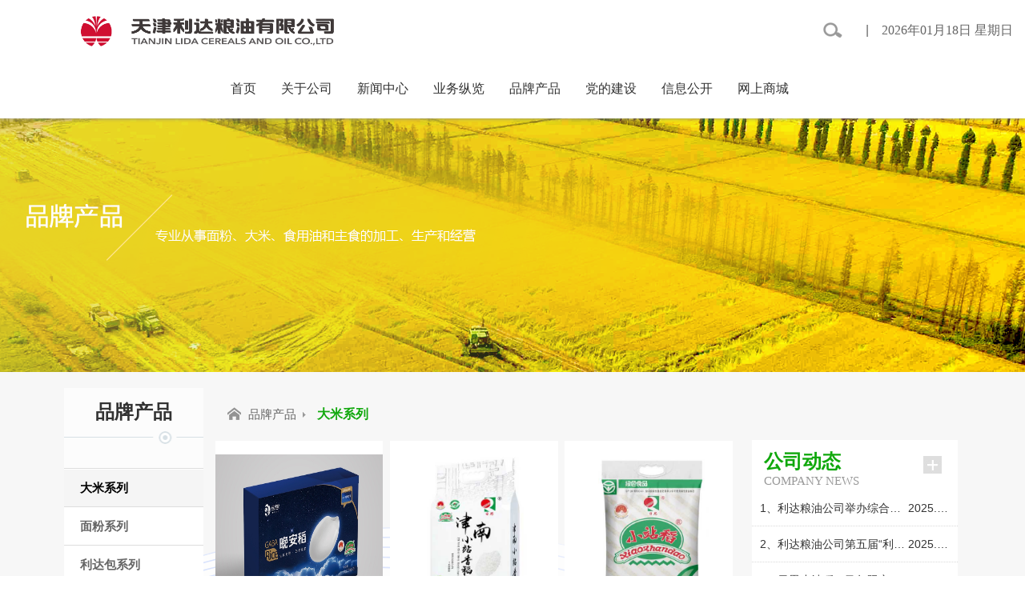

--- FILE ---
content_type: text/html
request_url: https://www.lidaliangyou.com/718/list.htm
body_size: 9951
content:
<!DOCTYPE html>
<html>
	<head>
<meta http-equiv="Content-Type" content="text/html; charset=UTF-8">
		<!-- <base href="http://www.lidaliangyou.com:80/"> -->
		<meta http-equiv="X-UA-Compatible" content="IE=edge">
		<meta name="viewport" content="width=device-width, initial-scale=1, maximum-scale=1,user-scalable=no">

		<!-- 引入 Bootstrap -->
		<title>大米系列</title>
<link type="text/css" href="/_css/_system/system.css" rel="stylesheet"/>
<link type="text/css" href="/_upload/site/1/style/1/1.css" rel="stylesheet"/>
<link type="text/css" href="/_upload/site/00/19/25/style/24/24.css" rel="stylesheet"/>
<link type="text/css" href="/_js/_portletPlugs/sudyNavi/css/sudyNav.css" rel="stylesheet" />
<link type="text/css" href="/_js/_portletPlugs/datepicker/css/datepicker.css" rel="stylesheet" />
<link type="text/css" href="/_js/_portletPlugs/simpleNews/css/simplenews.css" rel="stylesheet" />

<script language="javascript" src="/_js/sudy-jquery-autoload.js" jquery-src="/_js/jquery-2.x.min.js" sudy-wp-context="" sudy-wp-siteId="25"></script>
<script language="javascript" src="/_js/jquery-migrate.min.js"></script>
<script language="javascript" src="/_js/jquery.sudy.wp.visitcount.js"></script>
<script type="text/javascript" src="/_js/_portletPlugs/sudyNavi/jquery.sudyNav.js"></script>
<script type="text/javascript" src="/_js/_portletPlugs/datepicker/js/jquery.datepicker.js"></script>
<script type="text/javascript" src="/_js/_portletPlugs/datepicker/js/datepicker_lang_HK.js"></script>
<link href="/_upload/tpl/00/4b/75/template75/css/bootstrap.css" rel="stylesheet">
		<!-- jQuery (Bootstrap 的 JavaScript 插件需要引入 jQuery) -->
		
		<!-- <script src="/_upload/tpl/00/4b/75/template75/css/PIE.js" type="text/javascript" charset="utf-8"></script> -->
		<!-- 包括所有已编译的插件 -->
		<script src="/_upload/tpl/00/4b/75/template75/js/bootstrap.min.js"></script>
		<script src="/_upload/tpl/00/4b/75/template75/js/jquery.bootstrap.newsbox.min.js" type="text/javascript">
		</script>
		<!-- HTML5 Shiv 和 Respond.js 用于让 IE8 支持 HTML5元素和媒体查询 -->
		<!-- 注意： 如果通过 file://  引入 Respond.js 文件，则该文件无法起效果 -->
		<!--[if lt IE 9]>
	      <script src="/_upload/tpl/00/4b/75/template75/js/html5shiv.js"></script>
	      <script src="/_upload/tpl/00/4b/75/template75/js/respond.min.js"></script>
	   <![endif]-->
		<!--[if lt IE 9]> 
	<script src="/_upload/tpl/00/4b/75/template75/js/html5.js"></script>
	<![endif]-->
		<script type="text/javascript" src="/_upload/tpl/00/4b/75/template75/js/respond.src.js"></script>
		<script type="text/javascript" src="/_upload/tpl/00/4b/75/template75/js/respond.proxy.js"></script>
		<script type="text/javascript" src="/_upload/tpl/00/4b/75/template75/js/respond.min.js"></script>
		<link rel="stylesheet" type="text/css" href="/_upload/tpl/00/4b/75/template75/css/style-2.css" />
		<link rel="stylesheet" href="/_upload/tpl/00/4b/75/template75/js/idangerous.swiper.css" />
		<style>
			@media only screen and (max-width:768px) {
				.sliderimg {
					min-height: 200px !important;
				}
			}

			/*栏目图片*/
			.l-banner {
				background-position: center center;
				background-repeat: no-repeat;
				text-align: center;
			}

			.l-banner img {
				display: none;
				height: 100%;
				vertical-align: top;
			}
		</style>
		<script>
			var menuid = 'ac0e70ff-6d3f-4e67-934e-ff5484d31fd2';
			var path = '';
			var allpage = "";
			var page = '1';
			var menuparentidarr = new Array();
			var gsdtmenuid = "";
			$(document).ready(function() {
				if ($(window).width() < 1200 && $(window).width() > 900) {
					$(".bg_b5a601").css("padding-left", 0);
					$(".bg_b5a601").css("padding-right", 0);
				}
				getnav();
				dropdownOpen();
				getLangDate();


			});


			//获取栏目
			function getnav() {
				var menuhavechild = new Array();
				//遍历栏目
				$.ajax({
					url: 'selectallleader.do',
					type: 'post',
					dataType: 'JSON',
					async: false,
					success: function(data) {
						for (var i = 0; i < data.length; i++) {
							if ((data[i].parentid == 0 || data[i].parentid == "0") && (data[i].istop == true || data[
									i].istop == 'true')) {
								$(".nav_menu").append("<li id=" + data[i].menuid +
									"><a class='nav_font' onclick=totuwen('" + data[i].menuid + "')>" + data[i]
									.menuname + "</a></li>");
								menuparentidarr.push(data[i])
							} else if (data[i].menuname == "公司动态") {
								gsdtmenuid = data[i].menuid;
							}
						}
						/*for (var k = 0; k < $(".nav_menu li").length; k++) {
						    if ($(".nav_menu li").eq(k).attr('id') == 7) {
						        $(".nav_menu li").eq(k).find('a').removeAttr('onclick');
						    }
						}*/

						var newarr = new Array();
						var ulall = "";
						for (var i = 0; i < ppcparr.length; i += 5) {
							newarr.push(ppcparr.slice(i, i + 5));
						}
						for (var i = 0; i < newarr.length; i++) {
							var all = "";
							for (var j = 0; j < newarr[i].length; j++) {
								all += "<li onclick=totuwen('" + newarr[i][j].menuid +
									"')><a class='nav_font_level2'>" + newarr[i][j].menuname + "</a></li>";
							}
							all = "<ul class=bottom_Nav_lev2 style=float:left;margin-top:40px;padding-right:40px;>" +
								all + "</ul>"
							ulall += all;
						}
						$("#nav" + ppcpid).append(ulall);
					}
				})
			}
			//鼠标悬浮一级栏目时，显示二级栏目
			function dropdownOpen() {
				var $dropdownLi = $('.navbar-nav').find("li");
				$dropdownLi.mouseover(function() {
					$(this).addClass('open');
				}).mouseout(function() {
					$(this).removeClass('open');
				});
			}
			//菜单中时间
			var newDate = '';

			function dateFilter(date) { //值小于10时，在前面补0
				if (date < 10) {
					return "0" + date;
				}
				return date;
			}

			function getLangDate() {
				var dateObj = new Date(); //表示当前系统时间的Date对象
				var year = dateObj.getFullYear(); //当前系统时间的完整年份值
				var month = dateObj.getMonth() + 1; //当前系统时间的月份值
				var date = dateObj.getDate(); //当前系统时间的月份中的日
				var day = dateObj.getDay(); //当前系统时间中的星期值
				var weeks = ["星期日", "星期一", "星期二", "星期三", "星期四", "星期五", "星期六"];
				var week = weeks[day]; //根据星期值，从数组中获取对应的星期字符串
				var hour = dateObj.getHours(); //当前系统时间的小时值
				var minute = dateObj.getMinutes(); //当前系统时间的分钟值
				var second = dateObj.getSeconds(); //当前系统时间的秒钟值
				var timeValue = "" + ((hour >= 12) ? (hour >= 18) ? "晚上" : "下午" : "上午"); //当前时间属于上午、晚上还是下午
				newDate = dateFilter(year) + "年" + dateFilter(month) + "月" + dateFilter(date) + "日";
				//document.getElementById("nowTime").html = "当前时间： "+newDate+"　"+week;
				$(".timeli a").text(newDate + " " + week)
				setTimeout(getLangDate, 1000);
			}
			//数组去重
			function uniq(array) {
				var temp = []; //一个新的临时数组
				for (var i = 0; i < array.length; i++) {
					if (temp.indexOf(array[i]) == -1) {
						temp.push(array[i]);
					}
				}
				return temp;
			}
			//获取年月日
			function shijiantime(times) {
				var timearr = times.replace(" ", ":").replace(/\:/g, "-").split("-");
				var timestr = "" + timearr[0] + "." + timearr[1] + "." + dateFilter(timearr[2])
				//var timestr = "" + timearr[1].split("")[1] + "月" + timearr[2] + "日\t" + timearr[3] + ":" + timearr[4] + ""
				return timestr
			}
			//获取某个时间的日
			function getDay(time) {
				time = time.replace("-", '/').replace("-", '/');
				var date = new Date(time);
				var day = date.getDate();
				return day;
			}
			//获取年月 如2019-09
			function getYearMonth(time) {
				time = time.replace("-", '/').replace("-", '/');
				var date = new Date(time);
				var day = date.getFullYear() + "-" + (date.getMonth() + 1);
				return day;
			}


			//返回首页
			function toindex() {
				location.href = path + "/webindex.jsp"
			}
			//查看详情
			function toxiangqing(pid, tomenuid) {
				//window.open("xiangqing.jsp?pid="+pid);
				window.location.href = encodeURI(path + "/detail/" + pid + "/" + tomenuid + ".shtml")
			}
			//全局搜索
			/* function searchall() {
				var condition = $(".searchinput").val();
				location.href = encodeURI(path + "/search/" + condition + "/page/1.shtml");
			} */
		</script>
	</head>
	<body>
		<script>
			/*@cc_on window.location.href="https://support.dmeng.net/upgrade-your-browser.html?referrer="+encodeURIComponent(window.location.href); @*/
		</script>
		<!--
        	作者：jfy
        	时间：2020-01-02
        	描述：顶部导航
        -->
		<nav class="nav navbar-default navbar-fixed-top">
			<div class="container">
				<div class="navbar-header">
					<!--在移动端的时候导航条折叠起来，三横的样式出现，点击该样式可以显示或隐藏导航条上的内容-->
					<button class="navbar-toggle" data-toggle="collapse" data-target="#menu">
						<span class="icon-bar"></span>
						<span class="icon-bar"></span>
						<span class="icon-bar"></span>
					</button>

					<span frag="窗口01">
						<a href="/main.htm" class="navbar-brand"><img border='0' src='/_upload/site/00/19/25/logo.jpg'width='500px' height='38px' /></a>
					</span>
				</div>
				<div id="menu" class="collapse navbar-collapse">
					<ul class="nav navbar-nav navbar-right searchul">
						<!---检索-->
						<li class="searchli">
							<!-- <a href="https://www.lidaliangyou.com/_web/_search/api/search/new.rst?locale=zh_CN&request_locale=zh_CN&_p=YXM9MjUmdD03NSZkPTMzMCZwPTImZj03MTUmbT1TTiZ8Ym5uQ29sdW1uVmlydHVhbE5hbWU9NzE1Jg__"><img src="/_upload/tpl/00/4b/75/template75/img/search.png" class="searchicon"></a> -->
							<!--搜索组件-->
							<div class="searchbox" frag="窗口50" portletmode="search">
								<!--搜索组件-->
									
										<form action="/_web/_search/api/search/new.rst?locale=zh_CN&request_locale=zh_CN&_p=YXM9MjUmdD03NSZkPTMyNiZwPTImZj03MTgmbT1TTiZ8Ym5uQ29sdW1uVmlydHVhbE5hbWU9NzE4Jg__" method="post" target="_blank">
											
									
					<input name="submit" class="search-submit searchicon" type="image" value="" src="/_upload/tpl/00/4b/75/template75/img/search.png" style="padding:28px;" />
								
											</form>
										
										<!--//复制以上代码到自定义搜索-->
									
							</div>
							
							<!--//复制以上代码到自定义搜索-->
						</li>
						<!--检索-->
						<li class="searchli">
							<a>|</a>
						</li>
						<li class="timeli">
							<a>2023年02月07日 星期二</a>
						</li>
					</ul>

					<div frag="窗口3">
						                            
							<ul class="nav navbar-nav navbar-right nav_menu">
								
							
								<li id="i1"><a class="nav_font" href="https://www.lidaliangyou.com/" target="_self">首页</a>
									
								</li>

								
							
								<li id="i2"><a class="nav_font" href="/715/list.htm" target="_self">关于公司</a>
								
									<ul class="dropdown-menu">
										
										<li ><a class="nav_font_level2" href="/722/list.htm" target="_self">公司介绍</a></li>
										
										<li ><a class="nav_font_level2" href="/723/list.htm" target="_self">组织机构</a></li>
										
										<li ><a class="nav_font_level2" href="/724/list.htm" target="_self">公司荣誉</a></li>
										
										<li ><a class="nav_font_level2" href="/725/list.htm" target="_self">公司通讯</a></li>
										
									</ul>
									
								</li>

								
							
								<li id="i3"><a class="nav_font" href="/716/list.htm" target="_self">新闻中心</a>
								
									<ul class="dropdown-menu">
										
										<li ><a class="nav_font_level2" href="/726/list.htm" target="_self">要闻咨讯</a></li>
										
										<li ><a class="nav_font_level2" href="/727/list.htm" target="_self">公司动态</a></li>
										
										<li ><a class="nav_font_level2" href="/729/list.htm" target="_self">专题专栏</a></li>
										
									</ul>
									
								</li>

								
							
								<li id="i4"><a class="nav_font" href="/717/list.htm" target="_self">业务纵览</a>
								
									<ul class="dropdown-menu">
										
										<li ><a class="nav_font_level2" href="/730/list.htm" target="_self">粮油食品加工</a></li>
										
										<li ><a class="nav_font_level2" href="/731/list.htm" target="_self">粮油储备</a></li>
										
										<li ><a class="nav_font_level2" href="/732/list.htm" target="_self">综合物流</a></li>
										
										<li ><a class="nav_font_level2" href="/733/list.htm" target="_self">粮油贸易</a></li>
										
										<li ><a class="nav_font_level2" href="/734/list.htm" target="_self">租赁服务</a></li>
										
									</ul>
									
								</li>

								
							
								<li id="i5"><a class="nav_font" href="/718/list.htm" target="_self">品牌产品</a>
								
									<ul class="dropdown-menu">
										
										<li ><a class="nav_font_level2" href="/736/list.htm" target="_self">大米系列</a></li>
										
										<li ><a class="nav_font_level2" href="/737/list.htm" target="_self">面粉系列</a></li>
										
										<li ><a class="nav_font_level2" href="/738/list.htm" target="_self">利达包系列</a></li>
										
										<li ><a class="nav_font_level2" href="/739/list.htm" target="_self">米糕系列</a></li>
										
										<li ><a class="nav_font_level2" href="/740/list.htm" target="_self">挂面系列</a></li>
										
										<li ><a class="nav_font_level2" href="/741/list.htm" target="_self">利达主食系列</a></li>
										
										<li ><a class="nav_font_level2" href="/742/list.htm" target="_self">杂粮系列</a></li>
										
										<li ><a class="nav_font_level2" href="/743/list.htm" target="_self">月季花油系列</a></li>
										
										<li ><a class="nav_font_level2" href="/744/list.htm" target="_self">节日礼品系列</a></li>
										
									</ul>
									
								</li>

								
							
								<li id="i6"><a class="nav_font" href="/719/list.htm" target="_self">党的建设</a>
								
									<ul class="dropdown-menu">
										
										<li ><a class="nav_font_level2" href="/746/list.htm" target="_self">理论学习</a></li>
										
										<li ><a class="nav_font_level2" href="/747/list.htm" target="_self">党建工作</a>
									<ul class="dropdown-menu">
										
										<li ><a class="nav_font_level2" href="/jcdj/list.htm" target="_self">基层党建</a></li>
										
										<li ><a class="nav_font_level2" href="/djxx/list.htm" target="_self">党建信息</a>
									<ul class="dropdown-menu">
										
										<li ><a class="nav_font_level2" href="/lzjs/list.htm" target="_self">廉政专栏</a></li>
										
										<li ><a class="nav_font_level2" href="/zgfc/list.htm" target="_self">职工风采</a></li>
										
									</ul>
								</li>
										
									</ul>
								</li>
										
									</ul>
									
								</li>

								
							
								<li id="i7"><a class="nav_font" href="/720/list.htm" target="_self">信息公开</a>
									
								</li>

								
							
								<li id="i8"><a class="nav_font" href="/721/list.htm" target="_self">网上商城</a>
								
									<ul class="dropdown-menu">
										
										<li ><a class="nav_font_level2" href="https://store.taobao.com/shop/noshop.htm" target="_self">利达食品专营...</a></li>
										
										<li ><a class="nav_font_level2" href="https://mall.jd.com/view_search-1442855-13196783-99-1-24-1.html" target="_self">小站稻大米旗...</a></li>
										
									</ul>
									
								</li>

								
							</ul>
							
							

						
					</div>

				</div>
				<!-- <form class="navbar-form navbar-right hidden" role="search" style="position: absolute;">
					<div class="form-group">
						<input type="text" placeholder="请输入关键字" class="searchinput">
						<button type="button" class="btn btn-default" onclick="searchall()">搜索</button>
					</div>
				</form> -->
			</div>
		</nav>
		<!--
        	作者：jfy
        	时间：2020-01-02
        	描述：banner
        -->
		<div class="l-banner detailbanner" frag="窗口84" portletmode="simpleColumnAttri">
			
				<img border="0" style="margin:0 auto;" src="/_upload/column/02/ce/718/picture.png"
					data-imgsrc="/_upload/tpl/00/4b/75/template75/images/list_banner.jpg" class="detailbannerimg">
			
		</div>
		<!--
        	作者：jfy
        	时间：2020-01-02
        	描述：内容主体
        -->
		<div class="container-fluid bg_b5a601 detailcontent">
			<div class="detail_container">

				<div class="detail_aboutcom">
					<div frag="窗口4">
						
							<div class="gygs"><span class="level1Navfont">品牌产品</span></div>
						
					</div>

					<div style="margin-top: 30px;" class="level2Nav">

						<div frag="窗口5">
												
							<ul class="wp_listcolumn list-paddingleft-2">
								
								<li class="wp_column column-1 selected">     
										<a title="大米系列" class="col_item_link selected" href="/736/list.htm"><span class="column-name">大米系列</span></a>
								</li>
								<li class="wp_column column-2 ">     
										<a title="面粉系列" class="col_item_link " href="/737/list.htm"><span class="column-name">面粉系列</span></a>
								</li>
								<li class="wp_column column-3 ">     
										<a title="利达包系列" class="col_item_link " href="/738/list.htm"><span class="column-name">利达包系列</span></a>
								</li>
								<li class="wp_column column-4 ">     
										<a title="米糕系列" class="col_item_link " href="/739/list.htm"><span class="column-name">米糕系列</span></a>
								</li>
								<li class="wp_column column-5 ">     
										<a title="挂面系列" class="col_item_link " href="/740/list.htm"><span class="column-name">挂面系列</span></a>
								</li>
								<li class="wp_column column-6 ">     
										<a title="利达主食系列" class="col_item_link " href="/741/list.htm"><span class="column-name">利达主食系列</span></a>
								</li>
								<li class="wp_column column-7 ">     
										<a title="杂粮系列" class="col_item_link " href="/742/list.htm"><span class="column-name">杂粮系列</span></a>
								</li>
								<li class="wp_column column-8 ">     
										<a title="月季花油系列" class="col_item_link " href="/743/list.htm"><span class="column-name">月季花油系列</span></a>
								</li>
								<li class="wp_column column-9 ">     
										<a title="节日礼品系列" class="col_item_link " href="/744/list.htm"><span class="column-name">节日礼品系列</span></a>
								</li>
							</ul>
								
						</div>

					</div>

				</div>


				<div class="detail_content" style="background: none;">
					<div frag="窗口6">
						
							<div class="mianbao">
								<img src="/_upload/tpl/00/4b/75/template75/img/icon-home.png"
									style="padding-bottom: 5px;">
								<span style="padding-left: 5px;" class="mianbao_lev1">品牌产品</span>
								<!--<span class="glyphicon glyphicon-triangle-right"></span>-->
								<img src="/_upload/tpl/00/4b/75/template75/img/icon-triangle.png"
									style="padding-bottom: 3px;padding-left: 4px;">
								<span class="mianbao_active mianbao_lev2">大米系列</span>
							</div>
						
					</div>

					<div frag="窗口7">
													<div class="row tulist_tr">

								<div class="col-md-4 tulist_td">
<a href="/2025/1107/c736a28831/page.htm">
									<div class="tulist_detaildiv"><img src="/_upload/article/images/5b/3c/f5bf33fe4567b1b0edb48196f454/36ec2f55-6f82-40e3-b065-0141bcdc3d19.jpg">
										<div class="tulist_title"><a href='/2025/1107/c736a28831/page.htm' target='_self' title='日思 晚安稻'>日思 晚安稻</a></div>
										<!--<div class="tulist_gs"><a href='/2025/1107/c736a28831/page.htm' target='_blank' title='日思 晚安稻'></a></div>-->
									</div>
</a>
								</div>

								<div class="col-md-4 tulist_td">
<a href="/2024/1225/c736a25961/page.htm">
									<div class="tulist_detaildiv"><img src="/_upload/article/images/a2/41/71205c584590b8d44e701bc65ba1/89fe5f47-0dc2-4500-8f5a-a31d0f1ee259.jpg">
										<div class="tulist_title"><a href='/2024/1225/c736a25961/page.htm' target='_self' title='日思津南小站香稻'>日思津南小站香稻</a></div>
										<!--<div class="tulist_gs"><a href='/2024/1225/c736a25961/page.htm' target='_blank' title='日思津南小站香稻'>农产品地理标志产品，基地直供</a></div>-->
									</div>
</a>
								</div>

								<div class="col-md-4 tulist_td">
<a href="/2024/1225/c736a25960/page.htm">
									<div class="tulist_detaildiv"><img src="/_upload/article/images/36/b3/483c14574ad1b0bb46a99ed43c16/9a3ed8b8-159d-4a8c-b5d1-48a7d0c16152.jpg">
										<div class="tulist_title"><a href='/2024/1225/c736a25960/page.htm' target='_self' title='日思小站稻津品香稻精制大米'>日思小站稻津品香稻精制大米</a></div>
										<!--<div class="tulist_gs"><a href='/2024/1225/c736a25960/page.htm' target='_blank' title='日思小站稻津品香稻精制大米'>绿色认证食品，选用优良小站稻粳稻品种，产品恢复了传统小站稻米“白里透清，油光发亮，粘香适口，回味甘醇...</a></div>-->
									</div>
</a>
								</div>

								<div class="col-md-4 tulist_td">
<a href="/2024/1225/c736a25958/page.htm">
									<div class="tulist_detaildiv"><img src="/_upload/article/images/46/b6/9171538a40c99eba10ec8488dba8/d85ae6db-eb00-4d53-a698-d9235b6b472a.jpg">
										<div class="tulist_title"><a href='/2024/1225/c736a25958/page.htm' target='_self' title='日思优选大米'>日思优选大米</a></div>
										<!--<div class="tulist_gs"><a href='/2024/1225/c736a25958/page.htm' target='_blank' title='日思优选大米'>有机稻礼盒。经选用优良粳稻品种“金稻919”，清水灌溉，施用有机肥，采取生物防治、稻蟹混养等措施种植的...</a></div>-->
									</div>
</a>
								</div>

								<div class="col-md-4 tulist_td">
<a href="/2024/1225/c736a25957/page.htm">
									<div class="tulist_detaildiv"><img src="/_upload/article/images/05/fb/b82a5466419c9578a87becc94bae/42233c62-d6cb-41e1-b50f-12cabbed89e9.jpg">
										<div class="tulist_title"><a href='/2024/1225/c736a25957/page.htm' target='_self' title='天食小站稻 长粒'>天食小站稻 长粒</a></div>
										<!--<div class="tulist_gs"><a href='/2024/1225/c736a25957/page.htm' target='_blank' title='天食小站稻 长粒'>津原89是天津市原种场以优良食味水稻品种津原E28杂交培育而成的大粒型优质水稻新品种，千粒重高达30.8克，...</a></div>-->
									</div>
</a>
								</div>

								<div class="col-md-4 tulist_td">
<a href="/2024/1225/c736a25956/page.htm">
									<div class="tulist_detaildiv"><img src="/_upload/article/images/77/c2/a802da3b4bfbbc60c3a988fe57b5/03eb0e52-5085-401a-a599-f07dc58366ed.png">
										<div class="tulist_title"><a href='/2024/1225/c736a25956/page.htm' target='_self' title='利达小站稻米'>利达小站稻米</a></div>
										<!--<div class="tulist_gs"><a href='/2024/1225/c736a25956/page.htm' target='_blank' title='利达小站稻米'>津原U99米粒中长型，是近年来高端大米的主流粒型，外观晶莹光滑、清香型、与稻花香同属一个香型，年度间米...</a></div>-->
									</div>
</a>
								</div>


							</div>

						
 <div id="wp_paging_w7"> 
<ul class="wp_paging clearfix"> 
     <li class="pages_count"> 
         <span class="per_page">每页&nbsp;<em class="per_count">6</em>&nbsp;记录&nbsp;</span> 
         <span class="all_count">总共&nbsp;<em class="all_count">7</em>&nbsp;记录&nbsp;</span> 
     </li> 
     <li class="page_nav"> 
         <a class="first" href="javascript:void(0);" target="_self"><span>第一页</span></a> 
         <a class="prev" href="javascript:void(0);" target="_self"><span>&lt;&lt;上一页</span></a> 
         <a class="next" href="/718/list2.htm" target="_self"><span>下一页&gt;&gt;</span></a> 
         <a class="last" href="/718/list2.htm" target="_self"><span>尾页</span></a> 
     </li> 
     <li class="page_jump"> 
         <span class="pages">页码&nbsp;<em class="curr_page">1</em>/<em class="all_pages">2</em></span> 
         <span><input class="pageNum" type="text" /><input type="hidden" class="currPageURL" value=""></span></span> 
         <span><a class="pagingJump" href="javascript:void(0);" target="_self">跳转到&nbsp;</a></span> 
     </li> 
</ul> 
</div> 
<script type="text/javascript"> 
     $().ready(function() { 
         $("#wp_paging_w7 .pagingJump").click(function() { 
             var pageNum = $("#wp_paging_w7 .pageNum").val(); 
             if (pageNum === "") { alert('请输入页码！'); return; } 
             if (isNaN(pageNum) || pageNum <= 0 || pageNum > 2) { alert('请输入正确页码！'); return; } 
             var reg = new RegExp("/list", "g"); 
             var url = "/718/list.htm"; 
             window.location.href = url.replace(reg, "/list" + pageNum); 
         }); 
     }); 
</script> 

					</div>


				</div>
				<div class="detail_gsdt">
					<div class="title">
						<p class="title_green">公司动态</p>COMPANY NEWS<a href="http://www.lidaliangyou.com/727/list.htm"><img src="/_upload/tpl/00/4b/75/template75/img/more.png" class="more_img gsdt_more"></a>
					</div>

					<div frag="窗口8">
						
							<ul class="list-unstyled gsdt_tab">
								
								<li class="listtd">
									<div class="titletd" title="<a href='/2026/0101/c727a29762/page.htm' target='_blank' title='利达粮油公司举办综合管理培训 赋能高质量发展'>利达粮油公司举办综合管理培训 ...</a>">1、<a href='/2026/0101/c727a29762/page.htm' target='_blank' title='利达粮油公司举办综合管理培训 赋能高质量发展'>利达粮油公司举办综合管理培训 ...</a></div>
									<div class="timetd" title="2025.12.26">2025.12.26</div>
								</li>
								
								<li class="listtd">
									<div class="titletd" title="<a href='/2026/0101/c727a29761/page.htm' target='_blank' title='利达粮油公司第五届“利达杯” 职业技能竞赛圆满举办'>利达粮油公司第五届“利达杯” ...</a>">2、<a href='/2026/0101/c727a29761/page.htm' target='_blank' title='利达粮油公司第五届“利达杯” 职业技能竞赛圆满举办'>利达粮油公司第五届“利达杯” ...</a></div>
									<div class="timetd" title="2025.12.26">2025.12.26</div>
								</li>
								
								<li class="listtd">
									<div class="titletd" title="<a href='/2026/0101/c727a29760/page.htm' target='_blank' title='日思小站稻・马年限定款 新品上市'>日思小站稻・马年限定款 新品上...</a>">3、<a href='/2026/0101/c727a29760/page.htm' target='_blank' title='日思小站稻・马年限定款 新品上市'>日思小站稻・马年限定款 新品上...</a></div>
									<div class="timetd" title="2025.12.18">2025.12.18</div>
								</li>
								
								<li class="listtd">
									<div class="titletd" title="<a href='/2026/0101/c727a29755/page.htm' target='_blank' title='利达甄选小程序创高峰，军供公司凝心聚力保障市场供应'>利达甄选小程序创高峰，军供公司...</a>">4、<a href='/2026/0101/c727a29755/page.htm' target='_blank' title='利达甄选小程序创高峰，军供公司凝心聚力保障市场供应'>利达甄选小程序创高峰，军供公司...</a></div>
									<div class="timetd" title="2025.12.09">2025.12.09</div>
								</li>
								
								<li class="listtd">
									<div class="titletd" title="<a href='/2026/0101/c727a29752/page.htm' target='_blank' title='物流公司铁路下线业务创新高'>物流公司铁路下线业务创新高</a>">5、<a href='/2026/0101/c727a29752/page.htm' target='_blank' title='物流公司铁路下线业务创新高'>物流公司铁路下线业务创新高</a></div>
									<div class="timetd" title="2025.11.12">2025.11.12</div>
								</li>
								
								<li class="listtd">
									<div class="titletd" title="<a href='/2026/0101/c727a29750/page.htm' target='_blank' title='储运公司大豆出库实行“智能管理+协同作战”双轮驱动'>储运公司大豆出库实行“智能管理...</a>">6、<a href='/2026/0101/c727a29750/page.htm' target='_blank' title='储运公司大豆出库实行“智能管理+协同作战”双轮驱动'>储运公司大豆出库实行“智能管理...</a></div>
									<div class="timetd" title="2025.11.04">2025.11.04</div>
								</li>
								
								<li class="listtd">
									<div class="titletd" title="<a href='/2026/0101/c727a29751/page.htm' target='_blank' title='天津天食小站稻公司启动2025年度稻谷收购 解农忧筑牢粮食安全线'>天津天食小站稻公司启动2025年度...</a>">7、<a href='/2026/0101/c727a29751/page.htm' target='_blank' title='天津天食小站稻公司启动2025年度稻谷收购 解农忧筑牢粮食安全线'>天津天食小站稻公司启动2025年度...</a></div>
									<div class="timetd" title="2025.10.24">2025.10.24</div>
								</li>
								
								<li class="listtd">
									<div class="titletd" title="<a href='/2025/1107/c727a28839/page.htm' target='_blank' title='利达粮油助力“马博会” 健康能量“碳”索美味新可能'>利达粮油助力“马博会” 健康能...</a>">8、<a href='/2025/1107/c727a28839/page.htm' target='_blank' title='利达粮油助力“马博会” 健康能量“碳”索美味新可能'>利达粮油助力“马博会” 健康能...</a></div>
									<div class="timetd" title="2025.10.23">2025.10.23</div>
								</li>
								
								<li class="listtd">
									<div class="titletd" title="<a href='/2025/1107/c727a28840/page.htm' target='_blank' title='天食小站稻公司召开2025年秋粮收购动员部署会'>天食小站稻公司召开2025年秋粮收...</a>">9、<a href='/2025/1107/c727a28840/page.htm' target='_blank' title='天食小站稻公司召开2025年秋粮收购动员部署会'>天食小站稻公司召开2025年秋粮收...</a></div>
									<div class="timetd" title="2025.10.22">2025.10.22</div>
								</li>
								
							</ul>
						
					</div>

				</div>
			</div>
		</div>
		<div class="bottom_background">

		</div>
		<!--
        	作者：jfy
        	时间：2020-01-02
        	描述：底部信息	
        -->
		<div class="container-fluid detailfooter">
			<div class="webinfoAndnav">
				<div class="bottomNav">
					<div style="width: 25%;float: left;height: 100%;text-align: center;">
						<div style="margin-top: 65px;">
							<img class="logo2" src="/_upload/tpl/00/4b/75/template75/img/logo2.png">
							<div style="width: 240px;height: 55px;margin: 0 auto;margin-top: 15px;">
								<div style="float: left;width: 50px;height: 100%;">
									<img src="/_upload/tpl/00/4b/75/template75/img/tel.png" style="padding-top: 10px;">
								</div>
								<div style="float: left;width: 190px;height: 100%;text-align: left;padding-left: 15px;">
									<div style="height: 50%;" id="logo_lxdh_font">客服电话：</div>
									<div style="height: 50%;" id="logo_lxdh">4000598589</div>
								</div>
							</div>
						</div>
					</div>
					<div style="width: 75%;float: left;height: 100%">
						<ul class="bottom_Nav">
							<div frag="窗口12">
								
									<li id="nav6"><a>关于公司</a>
										
										<ul class="bottom_Nav_lev2">
											
											<li><a class="nav_font_level2" href="/722/list.htm" target="_self">公司介绍</a>
											</li>
											
											<li><a class="nav_font_level2" href="/723/list.htm" target="_self">组织机构</a>
											</li>
											
											<li><a class="nav_font_level2" href="/724/list.htm" target="_self">公司荣誉</a>
											</li>
											
											<li><a class="nav_font_level2" href="/725/list.htm" target="_self">公司通讯</a>
											</li>
											
										</ul>
										
									</li>
								
							</div>

							<div frag="窗口13">
								

									<li id="nav5"><a>新闻中心</a>
										
										<ul class="bottom_Nav_lev2">
											
											<li><a class="nav_font_level2" href="/726/list.htm" target="_self">要闻咨讯</a>
											</li>
											
											<li><a class="nav_font_level2" href="/727/list.htm" target="_self">公司动态</a>
											</li>
											
											<li><a class="nav_font_level2" href="/729/list.htm" target="_self">专题专栏</a>
											</li>
											
										</ul>
										
									</li>
								
							</div>

							<div frag="窗口14">
								
									<li id="nav4"><a>业务纵览</a>
										
										<ul class="bottom_Nav_lev2">
											
											<li><a class="nav_font_level2" href="/730/list.htm" target="_self">粮油食品加工</a>
											</li>
											
											<li><a class="nav_font_level2" href="/731/list.htm" target="_self">粮油储备</a>
											</li>
											
											<li><a class="nav_font_level2" href="/732/list.htm" target="_self">综合物流</a>
											</li>
											
											<li><a class="nav_font_level2" href="/733/list.htm" target="_self">粮油贸易</a>
											</li>
											
											<li><a class="nav_font_level2" href="/734/list.htm" target="_self">租赁服务</a>
											</li>
											
										</ul>
										
									</li>
								
							</div>


							<li id="nav1" style="position: relative;">
								<a style=" position:  absolute;margin-top: 10px;left:0px;">品牌产品</a>

								<span frag="窗口15">
															
										
										<ul class="bottom_Nav_lev2"
											style="float:left;margin-top:40px;padding-right:40px;">
											
											<li><a class="nav_font_level2" href="/736/list.htm" target="_self">大米系列</a>
											</li>
											
											<li><a class="nav_font_level2" href="/737/list.htm" target="_self">面粉系列</a>
											</li>
											
											<li><a class="nav_font_level2" href="/738/list.htm" target="_self">利达包系列</a>
											</li>
											
											<li><a class="nav_font_level2" href="/739/list.htm" target="_self">米糕系列</a>
											</li>
											
											<li><a class="nav_font_level2" href="/740/list.htm" target="_self">挂面系列</a>
											</li>
											
										</ul>
										
									
								</span>
								<span frag="窗口16">
																			
										
										<ul class="bottom_Nav_lev2"
											style="float:left;margin-top:40px;padding-right:40px;">
											
											<li><a class="nav_font_level2" href="/741/list.htm" target="_self">利达主食系列</a>
											</li>
											
											<li><a class="nav_font_level2" href="/742/list.htm" target="_self">杂粮系列</a>
											</li>
											
											<li><a class="nav_font_level2" href="/743/list.htm" target="_self">月季花油系列</a>
											</li>
											
											<li><a class="nav_font_level2" href="/744/list.htm" target="_self">节日礼品系列</a>
											</li>
											
										</ul>
										
									
								</span>

							</li>

							<div frag="窗口17">
								
									<li id="nav2"><a>党的建设</a>
										
										<ul class="bottom_Nav_lev2">
											
											<li><a class="nav_font_level2" href="/746/list.htm" target="_self">理论学习</a>
											</li>
											
											<li><a class="nav_font_level2" href="/747/list.htm" target="_self">党建工作</a>
											</li>
											
										</ul>
										
									</li>
								
							</div>

							<div frag="窗口18">
								

									<li id="nav7"><a>网上商城</a>
										
										<ul class="bottom_Nav_lev2">
											
											<li><a class="nav_font_level2" href="https://store.taobao.com/shop/noshop.htm" target="_self">利达食品专营店</a>
											</li>
											
											<li><a class="nav_font_level2" href="https://mall.jd.com/view_search-1442855-13196783-99-1-24-1.html" target="_self">小站稻大米旗舰店</a>
											</li>
											
										</ul>
										
									</li>
								
							</div>

						</ul>
						<div class="bottom_wechat_wrap">
							<img src="/_upload/tpl/00/4b/75/template75/img/wechat.jpg" alt="">
						</div>
					</div>
				</div>
				<div class="webinfo">
					<p><span class="dz">天津市红桥区西青道136号</span> <span class="sx"> | </span><span class="fax">Fax :
							022-27320208</span><!--<span class="sx"> | </span><span class="dh">Email :
							tjldlybgs@163.com</span>--></p>
					<p><span class="bqsy">Copyright©2020天津利达粮油有限公司</span>
						<a href="https://beian.miit.gov.cn/#/Integrated/recordQuery" target="_blank">
							<span class="babh" style="padding-left: 10px">津ICP备19005572号-4</span>
						</a><span style="padding-left: 10px">技术支持：天津国资云科技有限公司  </span>
					</p>
				</div>
			</div>
		</div>
		<script type="text/javascript" src="/_upload/tpl/00/4b/75/template75/js/idangerous.swiper.js"></script>
		<script type="text/javascript">
			$(function() {
				$('#bannerCarousel').carousel({
					interval: 3000
				});
				$(".gsjjicondiv").hover(function() {
					var imgsrc = $(this).find("img").attr("src");
					var lastchar = imgsrc.charAt((imgsrc.length) - 5);
					if (lastchar != "1" && lastchar != 1) {
						$(this).find("img").attr("src", $(this).find("img").attr("src").replace(".png",
							"1.png"));
						$(this).find("p").css("color", "#10a80c");
					}
				}, function() {
					$(this).find("img").attr("src", $(this).find("img").attr("src").replace("1.png", ".png"));
					$(this).find("p").css("color", "#666666")
				})
				$(".searchicon").click(function() {
					var display = $('.navbar-form').css('display');
					if (display == 'none') {
						$(".navbar-form").removeClass("hidden");
					} else {
						$(".navbar-form").addClass("hidden");
					}
				})

				$("#menu").find("ul").find("li").hover(function() {
					if ($(this).find(".navbar_xt").css("display") == "none") {
						$(this).find(".navbar_xt").attr("style", "display:block;width:" + $(this).width() +
							"px");
					}
				}, function() {
					$(this).find(".navbar_xt").css("display", "none")
				})


			});


			var collection = new Swiper('.swiper-collection', {
				slidesPerView: 'auto',
				autoplay: false, //设置自动循环播放
				freeMode: true,
				//effect : 'slide',
				loop: true
			});
			$('.swiper-button-prev').on('click', function(e) {
				e.preventDefault()
				collection.swipePrev()
			})
			$('.swiper-button-next').on('click', function(e) {
				e.preventDefault()
				collection.swipeNext()
			})


			var mySwiper = new Swiper('.swiper-container2', {
				pagination: '.pagination',
				paginationClickable: true,
				autoHeight: true,
				speed: 100,
				loop: true,
			})

			$(function() {
				/*栏目图片高度*/
				var $lbannerImg = $(".l-banner").find("img");
				var imgsrc = $lbannerImg.attr("src");
				if (imgsrc == "" || imgsrc == undefined) {
					var imgsrc = $lbannerImg.data("imgsrc");
				}
				//$lbannerImg.attr("src",imgsrc);
			 $(".l-banner").css("backgroundImage", "url(" + imgsrc + ")");
			});
		</script>
	</body>
</html>

 <img src="/_visitcount?siteId=25&type=2&columnId=718" style="display:none" width="0" height="0"/>

--- FILE ---
content_type: text/css
request_url: https://www.lidaliangyou.com/_upload/tpl/00/4b/75/template75/css/style-2.css
body_size: 5560
content:
body {

}
a{text-decoration: none !important;}
/*p {
	text-indent: unset !important;
}*/
img{
	max-width: 100%;
	width: auto !important;
}
.detail_font p>span>img{
	height: auto !important;
}
.navbar-fixed-top {
	/*min-height: 75px;*/
}
.searchli>a{
	font-size: 16px !important;
	color:#666666;
}
.container {
	padding: 0;
	width: 100%;
}
.navbar-default .navbar-nav>.active>A {
	background-color: transparent !important;
}
.navbar-default a {
	color: #000 ;
}

.navbar-default .nav_font:hover {
	color: #10a80c !important;
}

.navbar-default .active a {
	color: #8e2d17 !important;
	font-weight: bold;
}

.navbar-default .navbar-toggle:hover,
.navbar-default .navbar-toggle:focus {
	background-color: #ebe9e93b;
}

.navbar {
	background: rgba(255, 255, 255,1);
}
#indexvideo{
	object-fit: fill
}
.navbar-nav>li>a {
	color: #333333;
	font-size: 16px;
	padding-left: 16px;
	line-height: 45px;
	cursor: pointer
}
.nav_font{
	color:#333333 !important;
}
.navbar-nav>li {
	height: 100%;
	box-sizing:border-box;
}
.navbar-nav>.timeli>a{
	font-size: 16px;
	color: #666666 !important;
	font-family: MicrosoftYaHeiUI;
}
.xuanzhong_hx{
    position: absolute;
    left: 50%;
    margin-left: -23.5px;
    display: none;
}
.nav_menu>li>a:hover{
	background: url('../img/nav-bg.png') !important;
    background-repeat: no-repeat !important;
    background-position-x: 50% !important;
}
.nav_font_active{
	background: url('../img/nav-bg.png') !important;
    background-repeat: no-repeat !important;
    background-position-x: 50% !important;
}
.nav_font_level2{
	cursor: pointer;
	white-space: nowrap;
    overflow: hidden;
    text-overflow: ellipsis;

}
#menu{
	box-shadow: 0 0 5px #888;
}
.searchicon {
	cursor: pointer;
}
.carousel-indicators li {
	border-radius: 0 !important;
	width: 20px !important;
	height: 8px !important;
}

/* .carousel-inner div{
	min-height: 375px !important;
}
.carousel-inner div img{
	height: 100% !important;
	width: auto !important;
	max-width: inherit !important;
} */
.carousel-inner{
	height: 630px
}
.news {
	/*padding-top: 30px;*/
}

.listtd{
	height: 45px;
	line-height: 45px;
	color: #333333;
	font-size: 14px;
	/* overflow: hidden;
	white-space: nowrap;
	text-overflow: ellipsis; */
	cursor: pointer;
	border-bottom: 1px dotted rgb(216, 216, 216);
}

.news li:hover {
	color: #FB5F02;
	cursor: pointer;
}
.listtd:hover,.titletd a:hover{
	color: #FB5F02;
}
.title {
	line-height: 60px;
	font-size: 28px;
}

.title label {
	font-size: 18px;
	color: #333333;
}

label {
	font-weight: normal;
}

.more {
	font-size: 16px;
	line-height: 24px;
	color: #666666;
	float: right;
	margin-top: 24px;
	text-decoration: none;
}

.item{
	cursor: pointer !important;
}
.kind label:hover {
	color: #FB5F02;
	cursor: pointer;
}

.kind label {
	font-size: 16px;
	line-height: 26px;
	position: absolute;
}
.kind{
	width: 118px;
	height: 20px;
	font-family: MicrosoftYaHeiUI;
	font-size: 24px;
	font-weight: normal;
	font-stretch: normal;
	line-height: 24px;
	letter-spacing: 0px;
	color: #10a80c;
	padding-left: 10px
}
.newstit {
	min-height:40px;
	margin-top: 20px;
	font-family: MicrosoftYaHeiUI;
	font-size: 16px;
	font-weight: bold;
	font-stretch: normal;
	line-height: 26px;
	letter-spacing: 0px;
	color: #d1a506;
	text-overflow: ellipsis;
	word-break: break-all;
	-webkit-box-orient: vertical;
	-webkit-line-clamp: 2;
}
.newstit:hover {
	color: #FB5F02;
}

.newsdesc {
	min-height:55px;
	font-family: MicrosoftYaHeiUILight;
	font-size: 15px;
	font-weight: normal;
	font-stretch: normal;
	line-height: 21px;
	letter-spacing: 0px;
	color: #666666;


	position: relative;
	margin: 10px 0;
	display: -webkit-box;
	white-space: initial;
	overflow: hidden;
	text-overflow: ellipsis;
	word-break: break-all;
	-webkit-box-orient: vertical;
	-webkit-line-clamp: 3;
	behavior: url(css/PIE.htc);

	margin-top: 15px
}

.panel-default {
	background-color: transparent;
	border-color: transparent;
	box-shadow: none;
	margin-bottom: 0;
	padding: 0;
}

.panel-body {
	padding: 0;
}

.panel-footer {
	display: none;
	border-color: transparent !important;
}

/*.news_notice {
	background: #fbf3e4;
	padding: 15px;
	padding-right: 0;
	height: auto !important;
	min-height: 265px;
	padding-left: 20px;
	overflow: hidden;
}
*/
.news_notice>.listtd {
	display: flex;
	background: url(../img/home/icon01.png) 10px 50% no-repeat;
	background-size: 5px;
}

.news_notice_label {
	color: #666666 !important;
	font-size: 16px !important;
	right: 20px;
	position: absolute;
}

.news_notice_label:hover {
	color: #FBA402 !important;
	cursor: pointer;
}

.news_notice .row {
	line-height: 29px;
	width: 98%;
	margin-left: 2px;
}

.news_notice .row .col-xs-12 {
	/* padding-top: 16px !important; */
}

.news_notice .row div {
	overflow: hidden;
	white-space: nowrap;
	text-overflow: ellipsis;
}

.news_zixun {
	/* background-color: rgba(255, 255, 255, 0.2); */
	/*background: #fbf3e4;*/

	min-height: 265px;
}
.news_zixun .swiper-slide img{margin: 0 auto; text-align: center;display: block;}

.about {
	width: 100%;
	height: 139px;
	display: flex;
	justify-content: center;
	align-items: center;
	background: url(../img/bottom-bg-new3.png) no-repeat 100% 100%;
    flex-direction: row;
    flex-wrap: wrap;
}
.webinfoAndnav{
	background: url(../img/bottom-bg-new1.png) no-repeat 100% 100%;
}
.about img {
	margin: 5px;
	float: left;
	width: 246px;
	height: 50px;
}
.webinfo{
	height:107px ;
	border-top: 1px solid #7d7d7d;
	text-align: center;
	font-family: MicrosoftYaHeiUI;
    font-size: 14px;
    font-weight: normal;
    font-stretch: normal;
    letter-spacing: 0px;
    color: #dddddd;
}
.webinfo a{
	color: #dddddd;
}
.webinfo>p:first-child{
	margin: 0;
	margin-top: 15px;
	margin-bottom: -5px;
}
.bottomNav{
	min-height: 294px;
	overflow: hidden;
	height: auto;
	padding-right: 160px;
}
.bottomNav .bottomNav_logo{
	width: 250px;
	height: 80px;
}
.footer {
	height: 540px;
	color: #999;
	font-size: 14px;
	line-height: 40px;
	padding: 0;
}
.title{
	font-family: MicrosoftYaHeiUI;
	font-size: 15px;
	font-weight: normal;
	font-stretch: normal;
	line-height: 24px;
	letter-spacing: 0px;
	color: #999999;
	padding-left: 15px;
	position: relative;
}
.more_img{
	position: absolute;
	right: 20px;
	top: 20px;
	cursor: pointer;
	width: 23px;
	height: 22px
}
.title_green{
	font-family: MicrosoftYaHeiUI;
	font-size: 24px;
	font-weight: bold;
	font-stretch: normal;
	line-height: 24px;
	letter-spacing: 0px;
	color: #10a80c;
	margin-bottom: 0;
	padding-top: 15px
}
.listtd{
	padding-left: 10px;
}
.swiper-container2{
	overflow: hidden;
	position: relative;
}
.swiper-container2>.swiper-wrapper>.swiper-slide>img{
	width: 100%;
}
.cpzs_title_div{
	text-align: center;
	margin-top: 85px;
}
.cpzs_title_div p{
	margin:0;
	padding:0;
	display: inline-block;
	vertical-align: middle;
	text-align: left
}
.cpzs_title{
	font-family: MicrosoftYaHeiUI;
	font-size: 24px;
	font-weight: bold;
	font-stretch: normal;
	line-height: 24px;
	letter-spacing: 0px;
	color: #ffffff;
	display: block;
}
.title_en{
	font-size: 15px;
	font-weight: normal;
}
.cpzs_detail_font{
	width: 240px;
	height: 100%;
	margin: 0 auto;
}
.cpzs_detail_font p{
	margin:0;
	padding:0;
	display: inline-block;
	vertical-align: middle;
	text-align: left;
	margin-top: 55px;
}
.cpzs_detail_title{
	font-size: 18px !important;
}
.cpzs_detail_xhx{
	font-size: 18px !important;
	font-weight: bold !important;
}
.cpzs_detail_font p span{
	display: block;
	font-family: MicrosoftYaHeiUI;
	font-size: 15px;
	font-weight: normal;
	font-stretch: normal;
	line-height: 26px;
	letter-spacing: 0px;
	color: #ffffff;
}
.cpzs_detail_detail{
	margin-top: 45px;
}
.navbar-nav > li > .dropdown-menu{
	left: 0 !important;
}
.navbar-nav > li .dropdown-menu li{
        position:relative;
}
.navbar-nav > li > .dropdown-menu > li  .dropdown-menu{
        position:absolute;
        left:100%;  
        top:-3px;
}
@media only screen and (min-width: 768px) {
	.bg_b5a601 {
		background-color: rgb(247, 247, 247);
		padding-left: 80px;
		padding-right: 80px;
		background-image: url(../img/bg.png);
		/* background-size: 100% 100%; */
		background-repeat: no-repeat;
		background-position-y: 140px;
	}
	.bg_b5a601_2{
		background-color: rgb(247, 247, 247);
		padding: 0;
	}
	.row{
		margin: 0;
	}
	.ywzx{
		padding: 0;
		height: 484px;
	}
	.ywzx_99{
		width: 99%;
		background: white;
		height: 484px;
	}
	.row_2{
		height: 373px;
		padding: 0;
	}
	.news_zixun{
		height: 410px;
	}
	.navbar-default {
	/*	background-color: rgba(238, 202, 0, 0.7);*/
	background-color: #ffffff;
	}
	#lunbo2>.swiper-slide{
		height: 410px;
	}
	.navbar-nav{
		margin: 0;
	}
	.tbgg{
		padding: 0;
		background-color: white;
		height: 484px;
	}
	.gzdt_row:hover{
		background-color: rgb(245, 245, 245)
	}
	.gzdt_tab{
		padding-top: 25px;
	}
	.ggtz{
		height: 373px;
	}
	.middle_1{
		margin-right: 20px;
    	background: white;
    	height: 373px;
	}
	.middle_2{
		margin-right: 20px;
    	background: white;
    	height: 373px;
	}
	.gsjjsg{
		padding: 0;
	}
	.gsdtsg{
		padding: 0;
	}
	.ggtzsg{
		padding: 0;
	}
	.cpzs{
		height:495px ;
	}
	.searchAndtime{
		list-style: none;
		float: left;
		margin: 0;
	}
	.wenlisttd{
		height:95px;
		border-bottom: 1px dotted rgb(234, 234, 234);
		display: flex;
		align-items: center;
		cursor: pointer;
	}
	.wenlisttd:hover{
		background-color: #EEE
	}
	.dropdown-menu>li{
		min-height: 30px
	}
}
@media (max-width: 768px) {
	.logo {
		/*width: 350px;*/
		position: relative;
		bottom: 10px;
	}
	#lunbo2>.swiper-slide{
		height: 200px;
	}
	.column{
		padding: 0;
	}
	.navbar-toggle{
		margin-right: 0;
		right: 20px;
	}
	.newstext{
		margin-top: 10px;
	}
	.swiper-container3{
		display: none;
	}
	.ownrow{
		padding-left: 15px;
		padding-right: 15px;
	}
	.navbar-default{
		background-color: #ffffff;
		border-bottom: 1px solid #ccc;
		z-index: 99999;
	}
	.row{
		padding-left: 15px;
		padding-right: 15px;
	}
	.about{
		display: none;
	}
	/*.cpzs_bg{
		display: none;
	}*/
	.cpzs{
		display: none;
	}
	.searchul{
		display: none;
	}
	.footer{
		background: rgb(77, 71, 56);
		min-height: 200px;
		height: auto;
	}
	.webinfo{
		min-height: 200px;
		height: auto;
	}
	.bottomNav{
		display: none;
	}
	.swiper-container2 .swiper-slide{
		min-height: 170px !important;
		height: auto !important;
	} /* 闅忔剰鎸囧畾涓�涓猦eight鍊煎嵆鍙� */
	.phone_cpzs{
		display: inherit !important;
		padding-bottom: 15px
	}
	.phonecpzs_detail{
		width: 170px;height:275px;background: #31B0D5;position: absolute;opacity: 0.7;top: 0;right: 0;
	}
	.webinfo p{
		display: grid;

	}
	.sx{
		display: none;
	}
	.detailfooter{
		min-height: 200px;
		height: auto !important;
	}
	.detailbanner{
		margin-top: 106px !important;
		height: auto !important;
	}

	.detail_aboutcom{
		display: none;
	}
	.detail_gsdt{
		display: none;
	}
	.detailcontent{
		min-width: 300px !important;
		width: 100% !important;
		min-height: 500px !important;
		height: auto !important
	}
	.detail_container{
		width: 100% !important;
	}
	.detail_content{
		width: 100% !important;
		margin: 0 !important;
		min-height: 700px !important;
		height: auto !important
	}
	.detailbanner{
		width: 100% !important;
	}
	#bannerCarousel{
		margin-top: 106px !important;
	}
	#menu{
		z-index: 99999;
	}
	.navbar-right{
		z-index: 99999;
	}
	.navbar-right li{
		z-index: 99999;
	}
	.navbar-right li a{
		z-index: 99999;
	}
	.cpzs_detail_font{
		width: 90% !important;
	}
	.cpzs_detail_font p {
		margin-top: 20px !important;
	}
	.cpzs_detail_detail{
		margin-top: 20px !important;
	}
	.carousel-inner{
		min-height: 200px !important;
		height: auto
	}
	.searchContent{
		padding-left: 15px !important;
		padding-right: 15px !important
	}
	.bottom_background{
		display: none
	}
	.mianbao{
		display: flex !important;
		align-items: center !important;
		line-height: normal !important;
	}
	.newsdetail_lev2{
		width: 100% !important
	}
	.wenlisttd{

		border-bottom: 1px dotted rgb(234, 234, 234);
	}
	.navbar-form{
		position: inherit !important;
		display: inherit !important;
		margin: 0 auto !important
	}
	.form-group{
		text-align: center !important;
	}
	.searchinput{
		border: 1px solid #ccc !important;
        width: calc(100% - 60px);
	}
	.list-unstyled li{
		padding: 0
	}
	.gsjjdetail{
		padding-top: 10px !important
	}
	.fourbtn{
		position: inherit !important;
		bottom: inherit !important;
	}
	.fourbtn_detail{
		min-height: 190px
	}
	.container-fluid{
		min-width: inherit !important;
	}
	.footer{
		min-width: inherit !important;
	}
	#bannerCarousel{
		min-width: inherit !important
	}
	.logo{
		max-width: 300px !important;
	}
	.topnews_bg{
		background: none !important
	}
	#indexvideo{
		    height: 250px !important;
	}
	.gzdt_row{
		height: 150px !important
	}
}
/* 涓瓑灞忓箷锛堟闈㈡樉绀哄櫒锛屽ぇ浜庣瓑浜� 992px锛� */
@media (min-width: 768px and max-width: 1920px) {

}
.cpzs_bg{
	width: 20%;
	float: left;
	height: 495px;
	background: url('../img/company profile.png');
	background-repeat: no-repeat;
	position: relative;
	cursor: pointer;
}
.sliderimg{
	min-height: 630px !important;
}
.swiper-collection{
	width: 80%;
	height:495px;
	float: left;
	overflow: hidden;
	position: relative;
}
.phone_cpzs{
	display: none;
}
.cpzs_detail{
	width: 313px;
	height: 429px;
	opacity: 0.9;
	position: relative;
	margin-top: 30px;
	float: right;
}
.navbar-brand{
	padding-top: 20px;
}
.logo {
	max-width: 500px;
	height: 38px
}
.ys{
	font-family: MicrosoftYaHei;
	font-size: 24px;
	font-weight: normal;
	font-stretch: normal;
	line-height: 30px;
	letter-spacing: 0px;
	color: #e71f19;
	opacity: 1;
}
.xg{
	font-family: MicrosoftYaHei;
	font-size: 24px;
	font-weight: normal;
	letter-spacing: 0px;
	color: #ffffff;
	opacity: 1;
}
.zys{
	font-family: MicrosoftYaHei;
	font-size: 16px;
	font-weight: bold;
	letter-spacing: 0px;
	color: #ffffff;
	opacity: 1;
}
.lunbotitle{
	width: 100%;height: 45px;background-color: rgba(0,0,0,0.7);z-index: 1000;position: relative;top: -45px;
	font-family: MicrosoftYaHei;
	font-size: 16px;
	font-weight: normal;
	font-stretch: normal;
	line-height: 30px;
	letter-spacing: 0px;
	color: #ffffff !important;
	line-height: 41px;
}
.lunbotitle a{color: #ffffff !important;}
.shange{
	padding: 0;
}
.ownrow{
	margin-top: 20px;
}
.gsjjdetail{
	display: block;
	text-indent: 2em;
	padding-top: 35px;
	font-family: MicrosoftYaHeiUILight;
	font-size: 15px;
	font-weight: normal;
	font-stretch: normal;
	line-height: 26px;
	letter-spacing: 0px;
	color: #333333;
	display: -webkit-box;
    -webkit-line-clamp: 7;
    overflow: hidden;
    text-overflow: ellipsis;
    -webkit-box-orient: vertical;
}
.gsjjicon{
	width: 23px;
	height: 23px;
}
.gsjjfont{
	margin-top: 15px;
	margin-bottom: 0;
}
.gsjjicondiv{
	text-align: center;
	width: 25%;
	float: left;
	cursor: pointer;
}
.box_active{
	color: #10a80c;
}
.list-unstyled .listtd{
	white-space: nowrap;
    overflow: hidden;
    text-overflow: ellipsis;
}
.list-unstyled li{
	padding-left: 10px
}
.gsdttime{
	text-align: center;
    font-family: MicrosoftYaHeiUI;
	font-size: 20px;
	font-weight: bold;
	font-stretch: normal;
	line-height: 32px;
	letter-spacing: 0px;
	color: #10a80c;
}

	.kuai{
	font-family: MicrosoftYaHeiUI;
	font-size: 12px;
	font-weight: normal;
	font-stretch: normal;
	line-height: 32px;
	letter-spacing: 0px;
	color: #ffffff;
    width: 66px;
    height: 22px;
    background: #10a80c;
    margin: 0 auto;
    margin-bottom: 10px;
    text-align: center;
    line-height: 23px;
}
.gsdtlist_title{
	font-family: MicrosoftYaHeiUI;
	font-size: 16px;
	font-weight: bold;
	font-stretch: normal;
	line-height: 34px;
	letter-spacing: 0px;
	color: #000000;
    width: 100%
}
.gsdtlist_title a{color: #000000;}

	@media only screen and (max-width: 768px ) {
		.gsdttime{
			width: 66px;
			display: inline-block;
			padding: 0;
			text-align: center;
			vertical-align: bottom;
		}
		.wenlisttd_title{
			width: calc(100% - 66px);
			display: inline-block;
		}
	}
.gsdtlist_jianjie{
	font-family: MicrosoftYaHei;
	font-size: 15px;
	font-weight: normal;
	font-stretch: normal;
	line-height: 20px;
	letter-spacing: 0px;
	color: #666666;
	display: -webkit-box;
    -webkit-line-clamp:2;
    overflow: hidden;
    text-overflow: ellipsis;
    -webkit-box-orient: vertical;
}
.gsdtlist_jianjie a{color: #666666;}

.navbar_xt{
	position: fixed;
	height: 2px;
	top: 0;
	background: red;
	display: none;
}
/*Swiper鍘熸牱寮� */
.swiper-button-prev{
	background: url(../img/left.png) no-repeat 100% 100%;
	width: 32px;
	height: 83px;
	position: absolute;
	z-index: 1000;
	top: 200px;
}
.swiper-button-prev:hover{
	background: url(../img/left1.png) no-repeat 100% 100%;
	cursor: pointer
}
/*鏀瑰彉浜嗛鑹插拰鍔犵矖鐨勬牱寮�*/
.swiper-button-next{
	background: url(../img/right.png) no-repeat 100% 100%;
	width: 32px;
	height: 83px;
	position: absolute;
	right: 0;
	z-index: 1000;
	top: 200px;
}
.swiper-button-next:hover{
	background: url(../img/right1.png) no-repeat 100% 100%;
	cursor: pointer;
}
.navbar-form{
	right: 0;
	margin-right: 100px;
}
img.logo2{
	width: 60% !important;
}
.bottom_Nav{
	list-style: none;
	/*position: relative;
	top: 30px;
	float: right;
	right: 100px;*/
	width: calc(100% - 210px);
	display: inline-flex;
	flex-wrap: wrap;
	justify-content: space-between;
	float: none;
	position: static;
	padding-top: 30px;
}
.bottom_Nav>li{
	/*float: left;*/
	/*padding-left: 135px;*/
	float: none;
	padding-left: 0;
}
.bottom_Nav li a{
	font-family: MicrosoftYaHeiUI;
	font-size: 14px;
	font-weight: bold;
	font-stretch: normal;
	line-height: 18px;
	letter-spacing: 0px;
	color: #ffffff;
	text-decoration: none;
}
.bottom_Nav_lev2{
	padding: 0;
	list-style: none;
	border-top: 1px solid #7d7d7d;
}
.bottom_Nav_lev2>li{
	height: 30px;
}
.bottom_Nav_lev2>li>a{
	font-family: MicrosoftYaHeiUI;
	font-size: 14px;
	font-weight: normal;
	font-stretch: normal;
	line-height: 18px;
	letter-spacing: 0px;
	color: #dddddd;
	text-decoration: none;
}
/* .bottom_Nav_lev2>li:first-child{
	border-top: 1px solid #7d7d7d;
} */
.bottomNav_phoneimg{

}
.bottom_wechat_wrap{
	width: 200px;
	display: inline-block;
	padding: 10px;
	box-sizing: border-box;
	float: right;
	margin-top: 20px;
}
.bottom_wechat_wrap img{
	width: 100%;
}
.lxdh{

}
.detailbanner{
	margin-top: 75px;
	width: 100%;
	height: 390px;
}
.detailbannerimg{
	width: 100%;
	height: 100%;
}
.detailfooter{
	height: 400px;
    background:rgb(77, 71, 56);
    color: #999;
    font-size: 14px;
    line-height: 40px;
    padding: 0;
}
.detailcontent{
	min-height:900px;
	height: auto;
	/* min-width: 1903px; */
	padding-bottom: 30px
}
.detail_aboutcom{
	width: 15.5%;
	min-height: 310px;
	float: left;
	background: rgba(255,255,255,0.7);
	float: left;
}
.detail_content{
	width: 58.5%;
	min-height: 1100px;
	height: auto;
	background: white;
	float: left;
	margin-left: 15px;
}
.detail_gsdt{
	width: 23%;
	height: 485px;
	background: white;
	float: left;
	margin-left: 15px;
	margin-top: 65px;
}
.detail_container{
	width: 100%;
	padding: 0;
	padding-top:20px ;
}
.detail_font{
	width: 95%;
	margin: 0 auto;
	padding-top: 15px
}
.gygs{
	font-family: MicrosoftYaHeiUILight;
	font-size: 24px;
	font-weight: bold;
	font-stretch: normal;
	line-height: 60px;
	letter-spacing: 0px;
	color: #333333;
	min-height: 70px;
	width: 100%;
	text-align: center;
	background: url(../img/insidepage-left.png) no-repeat;
	background-position-y:bottom;
}
.leftnavbar,.list-paddingleft-2{
	width: 100%;
	min-height: 46px;
	height:auto;
	font-family: MicrosoftYaHeiUILight;
	font-size: 16px;
	font-weight: bold;
	font-stretch: normal;
	line-height: 46px;
	letter-spacing: 0px;
	color: #333333;
	padding-left: 45px;
	cursor: pointer;
	/*border-bottom: 1px dotted rgb(216, 216, 216);*/
       padding:0;
}
/*左侧导航新增样式*/
.list-paddingleft-2 li{list-style:none;}
.list-paddingleft-2 li .list-paddingleft-2 li a{padding-left:20px;}
.list-paddingleft-2 li .list-paddingleft-2 li .list-paddingleft-2 li a{padding-left:40px;}
.wp_listcolumn .wp_column a.selected{
       background-image: none !important;  
       background-color:#f5f5f5;
}
.wp_listcolumn .wp_column a{
       background:#ffffff;
}
.list-paddingleft-2 li:hover{background: #f9f9f9;}
.wp_listcolumn .wp_column a:hover{background-image:none;}
/*左侧导航新增样式*/
.leftnavbar:hover{
	background: #eee;
}
.leftnavbar:focus{
	background: #e6bb20;
	color: #ffffff;
}
.navOn{
	background: #e6bb20;
	color: #ffffff;
}
.navOn:hover{
	background: #e6bb20;
	color: #ffffff;
}
.mianbao{
	min-height: 65px;
	width: 100%;
	background-color: rgb(247, 247, 247);
	line-height: 65px;
	font-family: MicrosoftYaHeiUILight;
	font-size: 15px;
	font-weight: normal;
	font-stretch: normal;
	letter-spacing: 0px;
	color: #666666;
	padding-left: 15px
}
.mianbao_active{
	font-family: MicrosoftYaHeiUILight;
	font-size: 16px;
	font-weight: bold;
	font-stretch: normal;
	letter-spacing: 0px;
	color: #10a80c;
	padding-left: 10px;
}
.glyphicon-triangle-right{
	font-size: 5px;
}
.titletd{
	width: 75%;
	float: left;
	white-space: nowrap;
	overflow: hidden;
	text-overflow: ellipsis;
}
.titletd a{color:#333;}
.timetd{
	width: 25%;
	text-align: center;
	float: left;
	white-space: nowrap;
	overflow: hidden;
	text-overflow: ellipsis;
	padding-right: 10px
}
.dian{
	font-size: 16px;
	font-weight: 900;
}
#logo_lxdh{
	font-family: MicrosoftYaHeiUI;
	font-size: 24px;
	font-weight: normal;
	font-stretch: normal;
	letter-spacing: 0px;
	color: #dddddd;
}
#logo_lxdh_font{
	font-family: MicrosoftYaHeiUI;
	font-size: 16px;
	font-weight: normal;
	font-stretch: normal;
	letter-spacing: 0px;
	color: #dddddd;
}
#bannerCarousel{
	margin-top: 75px;
}
.tulist_td{
	padding: 0
}
.tulist_detaildiv{
	background-color: #ffffff;
	height: 397px;
	width: 96%;
	margin-bottom: 20px;
	text-align: center;
}
.tulist_detaildiv:hover{
	box-shadow: 0px 3px 2px 1px #d5d5d5;
	cursor: pointer;
}
.tulist_detaildiv img{
	margin-top: 17px;
	width: 85%;
	height: 218px
}
.tulist_title{
	padding-left: 25px;
	padding-right: 25px;
	padding-top:20px;
	font-family: MicrosoftYaHei;
	font-size: 14px;
	font-weight: bold;
	font-stretch: normal;
	letter-spacing: 0px;
	color: #000000;
}
.tulist_title a{color:#333;}
.tulist_gs{
	padding-left: 25px;
	padding-right: 25px;
	padding-top:15px;
	font-family: MicrosoftYaHeiUILight;
	font-size: 13px;
	font-weight: normal;
	font-stretch: normal;
	line-height: 22px;
	letter-spacing: 0px;
	color: #666666;
}
.newsdetail_title{
	text-align: center;
	font-family: MicrosoftYaHei;
    font-size: 24px;
    font-weight: bold;
    font-stretch: normal;
    line-height: 34px;
    letter-spacing: 0px;
    color: rgb(51,51,51);
    padding-top: 20px;
}
.newsdetail_fl{
	font-family: MicrosoftYaHei;
    font-size: 13px;
    font-weight: normal;
    font-stretch: normal;
    line-height: 22px;
    letter-spacing: 0px;
    color: #555555;
    text-align: center;
    padding-top: 15px;
    padding-bottom: 10px;
    border-bottom: 1px dotted #ccc
}
.searchContent{
	padding-left: 350px;
	padding-right: 350px
}
.searchtab_title{
	font-family: MicrosoftYaHei;
    font-size: 15px;
    font-weight: normal;
    font-stretch: normal;
    line-height: 34px;
    letter-spacing: 0px;
    color: #0291f6;
}
.searchtab_gs {
    font-family: MicrosoftYaHei;
    font-size: 13px;
    font-weight: normal;
    font-stretch: normal;
    line-height: 18px;
    letter-spacing: 0px;
    color: #333333;
}
.searchtab_time {
    font-family: MicrosoftYaHei;
    font-size: 12px;
    font-weight: normal;
    font-stretch: normal;
    line-height: 40px;
    letter-spacing: 0px;
    color: #333333;
}
.searchtab_tr{
	border-bottom: 1px dotted rgb(207, 207, 208);
	padding-top: 10px;
	padding-bottom: 10px;
	cursor: pointer
}
.gsdtlist_title{
	    white-space: nowrap;
    overflow: hidden;
    text-overflow: ellipsis;
}
.pageBot{
	padding-top: 30px;
	padding-bottom: 30px;
	text-align: center;
}
.nextpagebtn{
	cursor: pointer;
}
.lastpagebtn{
	cursor: pointer;
}
.selectPage{
	height: 25px;
	line-height: 25px
}
.titlefont{
	padding-left: 10px
}
.bottom_background{
	background: url('../img/bottom-bg-new3.png') no-repeat 100% 100%;
	height: 140px;
	width: 100%;
	margin-top: -140px
}
.newsdetail_lev2{
	width: 95%;
	margin: 0 auto
}
.searchinput{
	padding: 6px 12px;
    font-size: 14px;
    font-weight: normal;
    vertical-align: middle;
    border-radius: 3px;
    border: none;
}
/* .container-fluid{
	min-width: 1900px;
}
.footer{
	min-width: 1900px;
}
#bannerCarousel{
	min-width: 1900px
} */
.topnews_bg{
	padding: 0;background: #f2f0db
}
.topnews_time{
	font-family: MicrosoftYaHeiUI;
	font-size: 24px;
	font-weight: bold;
	font-stretch: normal;
	line-height: 32px;
	letter-spacing: 0px;
	color: #10a80c;
	padding-top: 20px
}
.topnews_title{
	font-family: MicrosoftYaHeiUI;
	font-size: 16px;
	font-weight: bold;
	font-stretch: normal;
	line-height: 34px;
	letter-spacing: 0px;
	color: #000000;
	padding-top: 15px
}
.topnews_gs{
	font-family: MicrosoftYaHei;
	font-size: 15px;
	font-weight: normal;
	font-stretch: normal;
	line-height: 20px;
	letter-spacing: 0px;
	color: #666666;
    display: -webkit-box;
    white-space: initial;
    overflow: hidden;
    text-overflow: ellipsis;
    word-break: break-all;
    -webkit-box-orient: vertical;
    -webkit-line-clamp: 2;
    padding-top: 15px
}
.searchli{
	margin-right: -15px
}
.searchli>a{
	font-size: 16px !important;
	color:#666666 !important;
}
.sx{
	padding-left: 5px;
	padding-right: 5px
}
.gzdt_row{
	height: 85px;
	border-bottom: 1px dotted #d8d8d8;
	cursor: pointer;
}